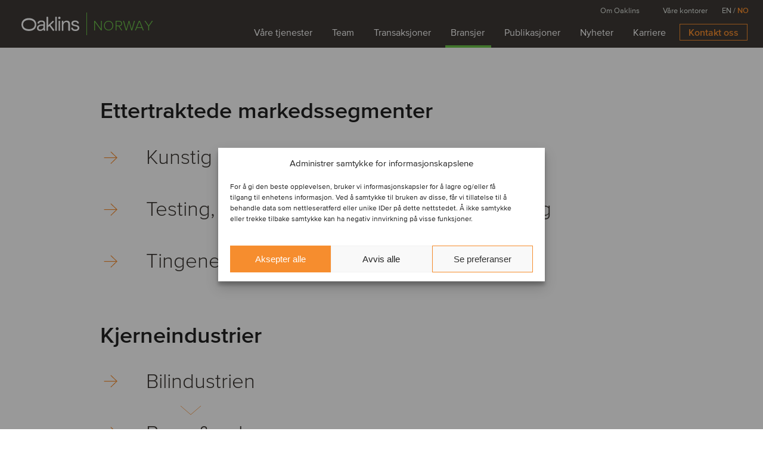

--- FILE ---
content_type: text/html; charset=UTF-8
request_url: https://www.oaklins.com/no/no/industries/
body_size: 11804
content:
<!doctype html>
<html lang="nb-NO" class="no-js">
<head>
	<meta charset="UTF-8">
    <title>Bransjer | Oaklins Norway: Global M&amp;A-rådgivning tilpasset norske forhold</title>
    <link href="/favicon.ico" rel="shortcut icon">
	<meta http-equiv="X-UA-Compatible" content="IE=edge,chrome=1">
	<meta name="viewport" content="width=device-width, initial-scale=1.0">
	<meta name='robots' content='index, follow, max-image-preview:large, max-snippet:-1, max-video-preview:-1' />
	<style>img:is([sizes="auto" i], [sizes^="auto," i]) { contain-intrinsic-size: 3000px 1500px }</style>
	<link rel="alternate" hreflang="en" href="https://www.oaklins.com/no/en/industries/" />
<link rel="alternate" hreflang="no" href="https://www.oaklins.com/no/no/industries/" />
<link rel="alternate" hreflang="x-default" href="https://www.oaklins.com/no/no/industries/" />
        <style>
          main > #cmplz-document {
            max-width: 90vw;
          }

          body .cmplz-cookiebanner .cmplz-categories .cmplz-category .cmplz-category-header .cmplz-icon.cmplz-open {
            display: flex;
            flex-direction: row;
            align-items: center;
          }
        </style>
        <style type="text/css">/**
 * @license
 * MyFonts Webfont Build ID 5045184, 2022-07-12T07:24:30-0400
 *
 * The fonts listed in this notice are subject to the End User License
 * Agreement(s) entered into by the website owner. All other parties are
 * explicitly restricted from using the Licensed Webfonts(s).
 *
 * You may obtain a valid license at the URLs below.
 *
 * Webfont: ProximaNova-Light by Mark Simonson
 * URL: https://www.myfonts.com/fonts/marksimonson/proxima-nova/light/
 *
 * Webfont: ProximaNova-Regular by Mark Simonson
 * URL: https://www.myfonts.com/fonts/marksimonson/proxima-nova/regular/
 *
 * Webfont: ProximaNova-Semibold by Mark Simonson
 * URL: https://www.myfonts.com/fonts/marksimonson/proxima-nova/semibold/
 *
 *
 * Webfonts copyright: Copyright (c) Mark Simonson, 2005. All rights reserved.
 *
 * © 2022 MyFonts Inc
*/
/* @import must be at top of file, otherwise CSS will not work */
/* @import url("//hello.myfonts.net/count/4cfbc0"); */
@font-face {
  font-family: "ProximaNova-Semibold";
  src: url('/app/themes/oaklins/assets/css/webFonts/ProximaNovaSemibold/font.woff2') format('woff2'), url('/app/themes/oaklins/assets/css/webFonts/ProximaNovaSemibold/font.woff') format('woff');
  font-display: swap;
}
@font-face {
  font-family: "ProximaNova-Light";
  src: url('/app/themes/oaklins/assets/css/webFonts/ProximaNovaLight/font.woff2') format('woff2'), url('/app/themes/oaklins/assets/css/webFonts/ProximaNovaLight/font.woff') format('woff');
  font-display: swap;
}
@font-face {
  font-family: "ProximaNova-Regular";
  src: url('/app/themes/oaklins/assets/css/webFonts/ProximaNovaRegular/font.woff2') format('woff2'), url('/app/themes/oaklins/assets/css/webFonts/ProximaNovaRegular/font.woff') format('woff');
  font-display: swap;
}
</style>
	<!-- This site is optimized with the Yoast SEO plugin v26.5 - https://yoast.com/wordpress/plugins/seo/ -->
	<meta name="description" content="Våre M&amp;A-rådgivere gjennomfører transaksjonsprosesser basert på solid kunnskap om din og mange andre bransjer." />
	<meta property="og:locale" content="nb_NO" />
	<meta property="og:type" content="article" />
	<meta property="og:title" content="Bransjer | Oaklins Norway: Global M&amp;A-rådgivning tilpasset norske forhold" />
	<meta property="og:description" content="Våre M&amp;A-rådgivere gjennomfører transaksjonsprosesser basert på solid kunnskap om din og mange andre bransjer." />
	<meta property="og:url" content="https://www.oaklins.com/no/no/industries/" />
	<meta property="og:site_name" content="Oaklins Norway" />
	<meta property="article:modified_time" content="2025-02-19T16:33:59+00:00" />
	<meta property="og:image" content="https://www.oaklins.com/uploads/sites/49/2019/12/Oaklins.jpg" />
	<meta property="og:image:width" content="1920" />
	<meta property="og:image:height" content="1080" />
	<meta property="og:image:type" content="image/jpeg" />
	<meta name="twitter:card" content="summary_large_image" />
	<!-- / Yoast SEO plugin. -->


<link rel='dns-prefetch' href='//www.oaklins.com' />
<style id='classic-theme-styles-inline-css' type='text/css'>
/*! This file is auto-generated */
.wp-block-button__link{color:#fff;background-color:#32373c;border-radius:9999px;box-shadow:none;text-decoration:none;padding:calc(.667em + 2px) calc(1.333em + 2px);font-size:1.125em}.wp-block-file__button{background:#32373c;color:#fff;text-decoration:none}
</style>
<style id='global-styles-inline-css' type='text/css'>
:root{--wp--preset--aspect-ratio--square: 1;--wp--preset--aspect-ratio--4-3: 4/3;--wp--preset--aspect-ratio--3-4: 3/4;--wp--preset--aspect-ratio--3-2: 3/2;--wp--preset--aspect-ratio--2-3: 2/3;--wp--preset--aspect-ratio--16-9: 16/9;--wp--preset--aspect-ratio--9-16: 9/16;--wp--preset--color--black: #000000;--wp--preset--color--cyan-bluish-gray: #abb8c3;--wp--preset--color--white: #ffffff;--wp--preset--color--pale-pink: #f78da7;--wp--preset--color--vivid-red: #cf2e2e;--wp--preset--color--luminous-vivid-orange: #ff6900;--wp--preset--color--luminous-vivid-amber: #fcb900;--wp--preset--color--light-green-cyan: #7bdcb5;--wp--preset--color--vivid-green-cyan: #00d084;--wp--preset--color--pale-cyan-blue: #8ed1fc;--wp--preset--color--vivid-cyan-blue: #0693e3;--wp--preset--color--vivid-purple: #9b51e0;--wp--preset--gradient--vivid-cyan-blue-to-vivid-purple: linear-gradient(135deg,rgba(6,147,227,1) 0%,rgb(155,81,224) 100%);--wp--preset--gradient--light-green-cyan-to-vivid-green-cyan: linear-gradient(135deg,rgb(122,220,180) 0%,rgb(0,208,130) 100%);--wp--preset--gradient--luminous-vivid-amber-to-luminous-vivid-orange: linear-gradient(135deg,rgba(252,185,0,1) 0%,rgba(255,105,0,1) 100%);--wp--preset--gradient--luminous-vivid-orange-to-vivid-red: linear-gradient(135deg,rgba(255,105,0,1) 0%,rgb(207,46,46) 100%);--wp--preset--gradient--very-light-gray-to-cyan-bluish-gray: linear-gradient(135deg,rgb(238,238,238) 0%,rgb(169,184,195) 100%);--wp--preset--gradient--cool-to-warm-spectrum: linear-gradient(135deg,rgb(74,234,220) 0%,rgb(151,120,209) 20%,rgb(207,42,186) 40%,rgb(238,44,130) 60%,rgb(251,105,98) 80%,rgb(254,248,76) 100%);--wp--preset--gradient--blush-light-purple: linear-gradient(135deg,rgb(255,206,236) 0%,rgb(152,150,240) 100%);--wp--preset--gradient--blush-bordeaux: linear-gradient(135deg,rgb(254,205,165) 0%,rgb(254,45,45) 50%,rgb(107,0,62) 100%);--wp--preset--gradient--luminous-dusk: linear-gradient(135deg,rgb(255,203,112) 0%,rgb(199,81,192) 50%,rgb(65,88,208) 100%);--wp--preset--gradient--pale-ocean: linear-gradient(135deg,rgb(255,245,203) 0%,rgb(182,227,212) 50%,rgb(51,167,181) 100%);--wp--preset--gradient--electric-grass: linear-gradient(135deg,rgb(202,248,128) 0%,rgb(113,206,126) 100%);--wp--preset--gradient--midnight: linear-gradient(135deg,rgb(2,3,129) 0%,rgb(40,116,252) 100%);--wp--preset--font-size--small: 13px;--wp--preset--font-size--medium: 20px;--wp--preset--font-size--large: 36px;--wp--preset--font-size--x-large: 42px;--wp--preset--spacing--20: 0.44rem;--wp--preset--spacing--30: 0.67rem;--wp--preset--spacing--40: 1rem;--wp--preset--spacing--50: 1.5rem;--wp--preset--spacing--60: 2.25rem;--wp--preset--spacing--70: 3.38rem;--wp--preset--spacing--80: 5.06rem;--wp--preset--shadow--natural: 6px 6px 9px rgba(0, 0, 0, 0.2);--wp--preset--shadow--deep: 12px 12px 50px rgba(0, 0, 0, 0.4);--wp--preset--shadow--sharp: 6px 6px 0px rgba(0, 0, 0, 0.2);--wp--preset--shadow--outlined: 6px 6px 0px -3px rgba(255, 255, 255, 1), 6px 6px rgba(0, 0, 0, 1);--wp--preset--shadow--crisp: 6px 6px 0px rgba(0, 0, 0, 1);}:where(.is-layout-flex){gap: 0.5em;}:where(.is-layout-grid){gap: 0.5em;}body .is-layout-flex{display: flex;}.is-layout-flex{flex-wrap: wrap;align-items: center;}.is-layout-flex > :is(*, div){margin: 0;}body .is-layout-grid{display: grid;}.is-layout-grid > :is(*, div){margin: 0;}:where(.wp-block-columns.is-layout-flex){gap: 2em;}:where(.wp-block-columns.is-layout-grid){gap: 2em;}:where(.wp-block-post-template.is-layout-flex){gap: 1.25em;}:where(.wp-block-post-template.is-layout-grid){gap: 1.25em;}.has-black-color{color: var(--wp--preset--color--black) !important;}.has-cyan-bluish-gray-color{color: var(--wp--preset--color--cyan-bluish-gray) !important;}.has-white-color{color: var(--wp--preset--color--white) !important;}.has-pale-pink-color{color: var(--wp--preset--color--pale-pink) !important;}.has-vivid-red-color{color: var(--wp--preset--color--vivid-red) !important;}.has-luminous-vivid-orange-color{color: var(--wp--preset--color--luminous-vivid-orange) !important;}.has-luminous-vivid-amber-color{color: var(--wp--preset--color--luminous-vivid-amber) !important;}.has-light-green-cyan-color{color: var(--wp--preset--color--light-green-cyan) !important;}.has-vivid-green-cyan-color{color: var(--wp--preset--color--vivid-green-cyan) !important;}.has-pale-cyan-blue-color{color: var(--wp--preset--color--pale-cyan-blue) !important;}.has-vivid-cyan-blue-color{color: var(--wp--preset--color--vivid-cyan-blue) !important;}.has-vivid-purple-color{color: var(--wp--preset--color--vivid-purple) !important;}.has-black-background-color{background-color: var(--wp--preset--color--black) !important;}.has-cyan-bluish-gray-background-color{background-color: var(--wp--preset--color--cyan-bluish-gray) !important;}.has-white-background-color{background-color: var(--wp--preset--color--white) !important;}.has-pale-pink-background-color{background-color: var(--wp--preset--color--pale-pink) !important;}.has-vivid-red-background-color{background-color: var(--wp--preset--color--vivid-red) !important;}.has-luminous-vivid-orange-background-color{background-color: var(--wp--preset--color--luminous-vivid-orange) !important;}.has-luminous-vivid-amber-background-color{background-color: var(--wp--preset--color--luminous-vivid-amber) !important;}.has-light-green-cyan-background-color{background-color: var(--wp--preset--color--light-green-cyan) !important;}.has-vivid-green-cyan-background-color{background-color: var(--wp--preset--color--vivid-green-cyan) !important;}.has-pale-cyan-blue-background-color{background-color: var(--wp--preset--color--pale-cyan-blue) !important;}.has-vivid-cyan-blue-background-color{background-color: var(--wp--preset--color--vivid-cyan-blue) !important;}.has-vivid-purple-background-color{background-color: var(--wp--preset--color--vivid-purple) !important;}.has-black-border-color{border-color: var(--wp--preset--color--black) !important;}.has-cyan-bluish-gray-border-color{border-color: var(--wp--preset--color--cyan-bluish-gray) !important;}.has-white-border-color{border-color: var(--wp--preset--color--white) !important;}.has-pale-pink-border-color{border-color: var(--wp--preset--color--pale-pink) !important;}.has-vivid-red-border-color{border-color: var(--wp--preset--color--vivid-red) !important;}.has-luminous-vivid-orange-border-color{border-color: var(--wp--preset--color--luminous-vivid-orange) !important;}.has-luminous-vivid-amber-border-color{border-color: var(--wp--preset--color--luminous-vivid-amber) !important;}.has-light-green-cyan-border-color{border-color: var(--wp--preset--color--light-green-cyan) !important;}.has-vivid-green-cyan-border-color{border-color: var(--wp--preset--color--vivid-green-cyan) !important;}.has-pale-cyan-blue-border-color{border-color: var(--wp--preset--color--pale-cyan-blue) !important;}.has-vivid-cyan-blue-border-color{border-color: var(--wp--preset--color--vivid-cyan-blue) !important;}.has-vivid-purple-border-color{border-color: var(--wp--preset--color--vivid-purple) !important;}.has-vivid-cyan-blue-to-vivid-purple-gradient-background{background: var(--wp--preset--gradient--vivid-cyan-blue-to-vivid-purple) !important;}.has-light-green-cyan-to-vivid-green-cyan-gradient-background{background: var(--wp--preset--gradient--light-green-cyan-to-vivid-green-cyan) !important;}.has-luminous-vivid-amber-to-luminous-vivid-orange-gradient-background{background: var(--wp--preset--gradient--luminous-vivid-amber-to-luminous-vivid-orange) !important;}.has-luminous-vivid-orange-to-vivid-red-gradient-background{background: var(--wp--preset--gradient--luminous-vivid-orange-to-vivid-red) !important;}.has-very-light-gray-to-cyan-bluish-gray-gradient-background{background: var(--wp--preset--gradient--very-light-gray-to-cyan-bluish-gray) !important;}.has-cool-to-warm-spectrum-gradient-background{background: var(--wp--preset--gradient--cool-to-warm-spectrum) !important;}.has-blush-light-purple-gradient-background{background: var(--wp--preset--gradient--blush-light-purple) !important;}.has-blush-bordeaux-gradient-background{background: var(--wp--preset--gradient--blush-bordeaux) !important;}.has-luminous-dusk-gradient-background{background: var(--wp--preset--gradient--luminous-dusk) !important;}.has-pale-ocean-gradient-background{background: var(--wp--preset--gradient--pale-ocean) !important;}.has-electric-grass-gradient-background{background: var(--wp--preset--gradient--electric-grass) !important;}.has-midnight-gradient-background{background: var(--wp--preset--gradient--midnight) !important;}.has-small-font-size{font-size: var(--wp--preset--font-size--small) !important;}.has-medium-font-size{font-size: var(--wp--preset--font-size--medium) !important;}.has-large-font-size{font-size: var(--wp--preset--font-size--large) !important;}.has-x-large-font-size{font-size: var(--wp--preset--font-size--x-large) !important;}
:where(.wp-block-post-template.is-layout-flex){gap: 1.25em;}:where(.wp-block-post-template.is-layout-grid){gap: 1.25em;}
:where(.wp-block-columns.is-layout-flex){gap: 2em;}:where(.wp-block-columns.is-layout-grid){gap: 2em;}
:root :where(.wp-block-pullquote){font-size: 1.5em;line-height: 1.6;}
</style>
<link rel='stylesheet' id='cmplz-general-css' href='https://www.oaklins.com/app/plugins/complianz-gdpr-premium-multisite/assets/css/cookieblocker.min.css?ver=1766489049' type='text/css' media='all' />
<link rel='stylesheet' id='variables-css' href='https://www.oaklins.com/app/themes/oaklins/assets/css/variables.css?ver=cb205b5' type='text/css' media='all' />
<link rel='stylesheet' id='juiced-css' href='https://www.oaklins.com/app/themes/oaklins/assets/css/juiced.css?ver=cb205b5' type='text/css' media='all' />
<link rel='stylesheet' id='flickity-css' href='https://www.oaklins.com/app/themes/oaklins/assets/css/flickity.css?ver=cb205b5' type='text/css' media='all' />
<link rel='stylesheet' id='general-css' href='https://www.oaklins.com/app/themes/oaklins/assets/css/general.css?ver=cb205b5' type='text/css' media='all' />
<link rel='stylesheet' id='typography-css' href='https://www.oaklins.com/app/themes/oaklins/assets/css/typography.css?ver=cb205b5' type='text/css' media='all' />
<link rel='stylesheet' id='oaklins-layout-css' href='https://www.oaklins.com/app/themes/oaklins/assets/css/oaklins-layout.css?ver=cb205b5' type='text/css' media='all' />
<link rel='stylesheet' id='cookie-notice-css' href='https://www.oaklins.com/app/themes/oaklins/assets/css/cookie-notice.css?ver=cb205b5' type='text/css' media='all' />
<link rel='stylesheet' id='header-css' href='https://www.oaklins.com/app/themes/oaklins/assets/css/header.css?ver=cb205b5' type='text/css' media='all' />
<link rel='stylesheet' id='footer-css' href='https://www.oaklins.com/app/themes/oaklins/assets/css/footer.css?ver=cb205b5' type='text/css' media='all' />
<link rel='stylesheet' id='submenu-css' href='https://www.oaklins.com/app/themes/oaklins/assets/css/submenu.css?ver=cb205b5' type='text/css' media='all' />
<link rel='stylesheet' id='fullpage-module-css' href='https://www.oaklins.com/app/themes/oaklins/assets/css/fullpage-module.css?ver=cb205b5' type='text/css' media='all' />
<link rel='stylesheet' id='hero-module-css' href='https://www.oaklins.com/app/themes/oaklins/assets/css/hero-module.css?ver=cb205b5' type='text/css' media='all' />
<link rel='stylesheet' id='simple-hero-module-css' href='https://www.oaklins.com/app/themes/oaklins/assets/css/simple-hero-module.css?ver=cb205b5' type='text/css' media='all' />
<link rel='stylesheet' id='plain-css' href='https://www.oaklins.com/app/themes/oaklins/assets/css/plain.css?ver=cb205b5' type='text/css' media='all' />
<link rel='stylesheet' id='industries-module-css' href='https://www.oaklins.com/app/themes/oaklins/assets/css/industries-module.css?ver=cb205b5' type='text/css' media='all' />
<link rel='stylesheet' id='newsletter-module-css' href='https://www.oaklins.com/app/themes/oaklins/assets/css/newsletter-module.css?ver=cb205b5' type='text/css' media='all' />
<link rel='stylesheet' id='twocolumn-module-css' href='https://www.oaklins.com/app/themes/oaklins/assets/css/twocolumn-module.css?ver=cb205b5' type='text/css' media='all' />
<link rel='stylesheet' id='services-module-css' href='https://www.oaklins.com/app/themes/oaklins/assets/css/services-module.css?ver=cb205b5' type='text/css' media='all' />
<link rel='stylesheet' id='deals-module-css' href='https://www.oaklins.com/app/themes/oaklins/assets/css/deals-module.css?ver=cb205b5' type='text/css' media='all' />
<link rel='stylesheet' id='worker-module-css' href='https://www.oaklins.com/app/themes/oaklins/assets/css/worker-module.css?ver=cb205b5' type='text/css' media='all' />
<link rel='stylesheet' id='employee-cards-module-css' href='https://www.oaklins.com/app/themes/oaklins/assets/css/employee-cards-module.css?ver=cb205b5' type='text/css' media='all' />
<link rel='stylesheet' id='offices-module-css' href='https://www.oaklins.com/app/themes/oaklins/assets/css/offices-module.css?ver=cb205b5' type='text/css' media='all' />
<link rel='stylesheet' id='careers-module-css' href='https://www.oaklins.com/app/themes/oaklins/assets/css/careers-module.css?ver=cb205b5' type='text/css' media='all' />
<link rel='stylesheet' id='quote-module-css' href='https://www.oaklins.com/app/themes/oaklins/assets/css/quote-module.css?ver=cb205b5' type='text/css' media='all' />
<link rel='stylesheet' id='image-module-css' href='https://www.oaklins.com/app/themes/oaklins/assets/css/image-module.css?ver=cb205b5' type='text/css' media='all' />
<link rel='stylesheet' id='text-module-css' href='https://www.oaklins.com/app/themes/oaklins/assets/css/text-module.css?ver=cb205b5' type='text/css' media='all' />
<link rel='stylesheet' id='html-module-css' href='https://www.oaklins.com/app/themes/oaklins/assets/css/html-module.css?ver=cb205b5' type='text/css' media='all' />
<link rel='stylesheet' id='locations-template-css' href='https://www.oaklins.com/app/themes/oaklins/assets/css/locations-template.css?ver=cb205b5' type='text/css' media='all' />
<link rel='stylesheet' id='landing-pages-css' href='https://www.oaklins.com/app/themes/oaklins/assets/css/landing-pages.css?ver=cb205b5' type='text/css' media='all' />
<link rel='stylesheet' id='max-width-css' href='https://www.oaklins.com/app/themes/oaklins/assets/css/max-width.css?ver=cb205b5' type='text/css' media='all' />
<link rel='stylesheet' id='animations-css' href='https://www.oaklins.com/app/themes/oaklins/assets/css/animations.css?ver=cb205b5' type='text/css' media='all' />
<link rel='stylesheet' id='internetexplorer-css' href='https://www.oaklins.com/app/themes/oaklins/assets/css/internetexplorer.css?ver=cb205b5' type='text/css' media='all' />
<link rel='stylesheet' id='complianz-css' href='https://www.oaklins.com/app/themes/oaklins/assets/css/complianz.css?ver=cb205b5' type='text/css' media='all' />
<script type="text/javascript" src="https://www.oaklins.com/no/wp-includes/js/jquery/jquery.min.js?ver=3.7.1" id="jquery-core-js"></script>
<link rel="https://api.w.org/" href="https://www.oaklins.com/no/no/wp-json/" /><link rel="alternate" title="JSON" type="application/json" href="https://www.oaklins.com/no/no/wp-json/wp/v2/pages/161" /><link rel="EditURI" type="application/rsd+xml" title="RSD" href="https://www.oaklins.com/no/xmlrpc.php?rsd" />
<meta name="generator" content="WordPress 6.8.3" />
<link rel="alternate" title="oEmbed (JSON)" type="application/json+oembed" href="https://www.oaklins.com/no/no/wp-json/oembed/1.0/embed?url=https%3A%2F%2Fwww.oaklins.com%2Fno%2Fno%2Findustries%2F" />
<link rel="alternate" title="oEmbed (XML)" type="text/xml+oembed" href="https://www.oaklins.com/no/no/wp-json/oembed/1.0/embed?url=https%3A%2F%2Fwww.oaklins.com%2Fno%2Fno%2Findustries%2F&#038;format=xml" />
<meta name="generator" content="WPML ver:4.8.2 stt:1,38;" />
			<style>.cmplz-hidden {
					display: none !important;
				}</style><script type="application/ld+json" id="structured-data">{"@context":"https://schema.org","@type":"Organization","name":"Oaklins Norway","url":"https://www.oaklins.com/no/no/","logo":"https://www.oaklins.com/app/themes/oaklins/assets/icons/oaklins.svg","sameAs":["https://www.linkedin.com/company/bridgehead-as/","https://www.youtube.com/channel/UCkD5_k6sSzBsU8pepfmN_pw"]}</script>
		<style type="text/css">body.single-careers p + ul {
  margin-top: -20px;
}</style>
	    
<script id="oaklins-gtm">
  window.dataLayer = window.dataLayer || [];
      window.dataLayer.push({
      event: 'pageVisited',
      post_id: 161,
      post_title: 'Bransjer',
      post_type: 'page',
    });
    
  window.dataLayer.push({
    event: 'countrySiteVisited',
    site_id: 49,
    site_name: 'Norway',
    current_language: 'no',
  });
</script>

<script id="oaklins-nl-gtm">
    /*window.dataLayer = window.dataLayer || [];*/
    function registerContentClickEventListeners() {
        const contentElements = Array.from(document.querySelectorAll('[data-content-click]'));

        contentElements.forEach(function (el, index) {
           if (el.getAttribute('data-content-registered') === 'true') return;
           el.setAttribute('data-content-registered', 'true');

           el.addEventListener('click', function (event) {
               const contentData = el.getAttribute('data-content-click');
               const dataLayerEvent = {
                   event: "content_click",
                   index: index,
                   ...JSON.parse(contentData)
               }

               dataLayer.push(dataLayerEvent);
                          });
        });
    }

    function registerTouchpointEventListeners() {
        const elements = Array.from(document.querySelectorAll('[data-contact-option]'));

        elements.forEach(function (el) {
            if (el.getAttribute('data-contact-registered') === 'true') return;
            el.setAttribute('data-contact-registered', 'true');

            el.addEventListener('click', function (event) {
                const contactOption = el.getAttribute('data-contact-option');
                const container = contactOption === 'email button' ? el : document.getElementsByClassName('worker-detail oaklins-card')[0];
                const contactData = container.getAttribute('data-contact');
                const dataLayerEvent = {
                    event: "member_contact_touchpoint",
                    team_contact_option: contactOption,
                    ...JSON.parse(contactData)
                }

                dataLayer.push(dataLayerEvent);
                            });
        });
    }


    document.addEventListener("DOMContentLoaded", function(event) {
        registerTouchpointEventListeners();
        registerContentClickEventListeners();
    });

    document.addEventListener("loadMore", function(event) {
        registerTouchpointEventListeners();
        registerContentClickEventListeners();
    });
</script>
    	</head>
<body data-cmplz=1 class="wp-singular page-template-default page page-id-161 wp-theme-oaklins oaklins-site-no-no oaklins-site-no">
<header class="oaklins-site-no-no oaklins-site-no">
	<div class="inner">
		<div class="container w-full items-center justify-space-between">
			<div class="logo">
                <a class="" href="https://www.oaklins.com/no/no/"><img src="https://www.oaklins.com/app/themes/oaklins/assets/icons/Oaklins_Logo_White_WithLine.svg" width="111" height="38" alt="Oaklins Norway" /></a>
                <span id="site-name" class="">Norway</span>
			</div>
						<div class="menu-contain">
				<div class="main-menu">
						<div class="menu-main-navigation-norwegian-bokmal-container"><ul id="menu-main-navigation-norwegian-bokmal" class="menu"><li id="menu-item-244" class="menu-item menu-item-type-post_type menu-item-object-page menu-item-244"><a href="https://www.oaklins.com/no/no/what-we-do/">Våre tjenester</a></li>
<li id="menu-item-245" class="menu-item menu-item-type-post_type menu-item-object-page menu-item-245"><a href="https://www.oaklins.com/no/no/team/">Team</a></li>
<li id="menu-item-246" class="menu-item menu-item-type-post_type menu-item-object-page menu-item-246"><a href="https://www.oaklins.com/no/no/deals/">Transaksjoner</a></li>
<li id="menu-item-247" class="menu-item menu-item-type-post_type menu-item-object-page current-menu-item page_item page-item-161 current_page_item menu-item-247"><a href="https://www.oaklins.com/no/no/industries/" aria-current="page">Bransjer</a></li>
<li id="menu-item-327" class="prco-menu-item-insights menu-item menu-item-type-custom menu-item-object-custom menu-item-327"><a href="https://www.oaklins.com/news/no-NO/t/content/">Publikasjoner</a></li>
<li id="menu-item-328" class="prco-menu-item-news menu-item menu-item-type-custom menu-item-object-custom menu-item-328"><a href="https://www.oaklins.com/news/no-NO/t/categories/">Nyheter</a></li>
<li id="menu-item-250" class="menu-item menu-item-type-post_type menu-item-object-page menu-item-250"><a href="https://www.oaklins.com/no/no/careers/">Karriere</a></li>
<li id="menu-item-251" class="highlight menu-item menu-item-type-post_type menu-item-object-page menu-item-251"><a href="https://www.oaklins.com/no/no/contact/">Kontakt oss</a></li>
</ul></div>						<hr id="menu-hover" />
				</div>
			</div>
			<div class="hamburger">
				<div class="line"></div>
				<div class="line"></div>
				<div class="line"></div>
			</div>
					</div>
	</div>
</header>
<div class="sub-menu">
	<div class="inner">
	<div class="menu-sub-navigation-norwegian-bokmal-container"><ul id="menu-sub-navigation-norwegian-bokmal" class="menu"><li id="menu-item-350" class="menu-item menu-item-type-post_type menu-item-object-page menu-item-350"><a href="https://www.oaklins.com/no/no/about-oaklins/">Om Oaklins</a></li>
<li id="menu-item-253" class="menu-item menu-item-type-post_type menu-item-object-page menu-item-253"><a href="https://www.oaklins.com/no/no/our-locations/">Våre kontorer</a></li>
</ul></div><div class="lpicker"><a href="https://www.oaklins.com/no/en/industries/">en</a> / <a href="https://www.oaklins.com/no/no/industries/" class="active">no</a></div>	</div>
</div>
<div class="wrapper">
	<main role="main">
					<article class="post-161 page type-page status-publish hentry">

					<div class="scroll-indicator">
		<span class="scroll-indicator-text">LES MER OM VÅRE BRANSJER	</div>
		<div class="content-module hero_module">
		<div id="faderIn" class="faderIn"></div>
		<div class="cartes hero full-hero animate">
			<div class="hero-image">
				<div class="w-1/2 title-contain">
					<div class="title">
												<h1>Bransjer</h1>
																			<div class="h2-style">Vi forstår dine utfordringer</div>
												</div>
				</div>
				<div id="fader" class="fader"></div>
                				<picture>
										    <source media="(max-width: 1023px)"
                                srcset="https://www.oaklins.com/uploads/sites/49/2024/10/Industries-1-798x1024.jpg"
                        >
											<img width="2560" height="1345" src="https://www.oaklins.com/uploads/sites/49/2024/10/Industries-scaled.jpg" class="attachment-full size-full" alt="" decoding="async" fetchpriority="high" srcset="https://www.oaklins.com/uploads/sites/49/2024/10/Industries-1280x672.jpg 1280w, https://www.oaklins.com/uploads/sites/49/2024/10/Industries-scaled.jpg 1600w, https://www.oaklins.com/uploads/sites/49/2024/10/Industries-680x357.jpg 680w, https://www.oaklins.com/uploads/sites/49/2024/10/Industries-scaled.jpg 1900w, https://www.oaklins.com/uploads/sites/49/2024/10/Industries-1024x538.jpg 1024w" sizes="(max-width: 2560px) 100vw, 2560px" loading="eager" />				</picture>
                			</div>
		</div>
			<div class="container">
                        <div class="col col-xs-6">
                <div class="cartes">
                    <div class="content">
                        <p>Flere tiår med M&amp;A-rådgivning innenfor ulike branjser har gitt oss en bred kunnskapsbase. Som vår klient kan du stole på vår bransjekunnskap, og at vi gjør vårt ytterste for at du skal lykkes.</p>
                    </div>
                </div>
            </div>
        		</div>

		</div>

		<div class="fp-card fp-overlay card-1">
		
		<div class="container fp-boxes">
			<div class="col col-xs-12 bg-gray flex-center">
								<div class="col col-xs-6">
					<div class="h-full w-full flex-center box-type bg-brown box-classic">
						<div class="box-content">
														<div class="box-title box-title-default">Globalt</div>
																					<div class="box-headline">850+</div>
																					<div class="box-text">samarbeidende kolleger fra over 40 land</div>
																				</div>
					</div>
				</div>
						<div class="col col-xs-6">
					<div class="h-full w-full flex-center box-type bg-aqua box-classic">
						<div class="box-content">
														<div class="box-title box-title-default">Globalt</div>
																					<div class="box-headline">15</div>
																					<div class="box-text">bransjer følges av bransjespesialister</div>
																				</div>
					</div>
				</div>
					</div>
		</div>
		</div>
	<div class="w-full snap-start bg-white relative md-show">
		<div class="content md-show">
			<p>Flere tiår med M&amp;A-rådgivning innenfor ulike branjser har gitt oss en bred kunnskapsbase. Som vår klient kan du stole på vår bransjekunnskap, og at vi gjør vårt ytterste for at du skal lykkes.</p>
		</div>
			<div class="container">
								<div class="col col-sm-6">
					<div class="h-full w-full flex-center box-type bg-brown box-classic">
						<div class="box-content">
														<div class="box-title box-title-default">Globalt</div>
																					<div class="box-headline">850+</div>
																					<div class="box-text">samarbeidende kolleger fra over 40 land</div>
																				</div>
					</div>
				</div>
								<div class="col col-sm-6">
					<div class="h-full w-full flex-center box-type bg-aqua box-classic">
						<div class="box-content">
														<div class="box-title box-title-default">Globalt</div>
																					<div class="box-headline">15</div>
																					<div class="box-text">bransjer følges av bransjespesialister</div>
																				</div>
					</div>
				</div>
						</div>
	</div>
		<div class="content-module industries_module">
	<div class="loc-inner">
        
                    <span class="industries-heading">Ettertraktede markedssegmenter</span>
                            <div class="industry-cartes">
                    <a href="/news/no-NO/t/content/ai" class="open">
                        <div class="icon icon-arrow"></div>
                        <h2>Kunstig intelligens</h2>
                    </a>
                </div>
                            <div class="industry-cartes">
                    <a href="/news/no-NO/t/content/ticc" class="open">
                        <div class="icon icon-arrow"></div>
                        <h2>Testing, inspeksjon, sertifisering &#038; oppfølging</h2>
                    </a>
                </div>
                            <div class="industry-cartes">
                    <a href="/news/no-NO/t/content/iot" class="open">
                        <div class="icon icon-arrow"></div>
                        <h2>Tingenes internett</h2>
                    </a>
                </div>
                        <span class="industries-heading">Kjerneindustrier</span>
        
								
				<div class="industry-cartes">
					<a href="https://www.oaklins.com/no/no/industry/automotive/" class="open">
						<div class="icon icon-arrow"></div>
						<h2>Bilindustrien</h2>
					</a>
				</div>

			
				<div class="industry-cartes">
					<a href="https://www.oaklins.com/no/no/industry/construction-engineering-services/" class="open">
						<div class="icon icon-arrow"></div>
						<h2>Bygg &#038; anlegg</h2>
					</a>
				</div>

			
				<div class="industry-cartes">
					<a href="https://www.oaklins.com/no/no/industry/consumer-retail/" class="open">
						<div class="icon icon-arrow"></div>
						<h2>Detaljhandel</h2>
					</a>
				</div>

			
				<div class="industry-cartes">
					<a href="https://www.oaklins.com/no/no/industry/real-estate/" class="open">
						<div class="icon icon-arrow"></div>
						<h2>Eiendom</h2>
					</a>
				</div>

			
				<div class="industry-cartes">
					<a href="https://www.oaklins.com/no/no/industry/energy/" class="open">
						<div class="icon icon-arrow"></div>
						<h2>Energi</h2>
					</a>
				</div>

			
				<div class="industry-cartes">
					<a href="https://www.oaklins.com/no/no/industry/financial-services/" class="open">
						<div class="icon icon-arrow"></div>
						<h2>Finansielle tjenester</h2>
					</a>
				</div>

			
				<div class="industry-cartes">
					<a href="https://www.oaklins.com/no/no/industry/healthcare/" class="open">
						<div class="icon icon-arrow"></div>
						<h2>Helse &#038; omsorg</h2>
					</a>
				</div>

			
				<div class="industry-cartes">
					<a href="https://www.oaklins.com/no/no/industry/agriculture/" class="open">
						<div class="icon icon-arrow"></div>
						<h2>Landbruk</h2>
					</a>
				</div>

			
				<div class="industry-cartes">
					<a href="https://www.oaklins.com/no/no/industry/logistics/" class="open">
						<div class="icon icon-arrow"></div>
						<h2>Logistikk</h2>
					</a>
				</div>

			
				<div class="industry-cartes">
					<a href="https://www.oaklins.com/no/no/industry/aerospace-defense-security/" class="open">
						<div class="icon icon-arrow"></div>
						<h2>Luftfart, forsvar &#038; sikkerhet</h2>
					</a>
				</div>

			
				<div class="industry-cartes">
					<a href="https://www.oaklins.com/no/no/industry/industrial-machinery-components/" class="open">
						<div class="icon icon-arrow"></div>
						<h2>Maskiner og komponenter</h2>
					</a>
				</div>

			
				<div class="industry-cartes">
					<a href="https://www.oaklins.com/no/no/industry/food-beverage/" class="open">
						<div class="icon icon-arrow"></div>
						<h2>Næringsmidler</h2>
					</a>
				</div>

			
				<div class="industry-cartes">
					<a href="https://www.oaklins.com/no/no/industry/private-equity/" class="open">
						<div class="icon icon-arrow"></div>
						<h2>Private Equity</h2>
					</a>
				</div>

			
				<div class="industry-cartes">
					<a href="https://www.oaklins.com/no/no/industry/technology-media-and-telecommunications/" class="open">
						<div class="icon icon-arrow"></div>
						<h2>Teknologi, media og telekommunikasjon</h2>
					</a>
				</div>

			
				<div class="industry-cartes">
					<a href="https://www.oaklins.com/no/no/industry/business-support-services/" class="open">
						<div class="icon icon-arrow"></div>
						<h2>Tjenesteytende virksomheter</h2>
					</a>
				</div>

							</div>
</div>

			</article>
								</main>
</div>
<footer class="footer">
	<div class="inner">
		<div class="container content-center">
			<div class="col-sm-3 col-md-2 footer-logo">
				<img src="https://www.oaklins.com/app/themes/oaklins/assets/icons/oaklins.svg" />
			</div>
			<div class="col-sm-9 col-md-10 footer-links">
				<div class="container justify-end">
				
            <div class="col-md footer-links">
                
                    <a href="https://www.oaklins.com/no/no/nyhetsbrev/" target="_self" class="social">

                                                        <svg version="1.1" id="Mail_icon_Footer" xmlns="http://www.w3.org/2000/svg" xmlns:xlink="http://www.w3.org/1999/xlink" x="0px" y="0px" viewBox="0 0 18 18" xml:space="preserve">
                                    <rect y="0" fill="#F68D2E" width="18" height="18"/><path fill="#3D3935" d="M2,13.9h14V4.1H2V13.9z M3.6,12.9l3.1-3.4L9,11.8l2.3-2.4l3.1,3.4H3.6V12.9z M15,12.1l-3-3.3l3-3.1V12.1z M14.1,5.1L9,10.4L3.9,5.1H14.1z M3,5.6l3,3.1L3,12V5.6z"/>
                                </svg>
                                                    Nyhetsbrev                    </a>
                
                    <a href="https://www.linkedin.com/company/bridgehead-as/" target="_blank" class="social">

                                                        <svg version="1.1" id="Linkedin_Icon_Footer" xmlns="http://www.w3.org/2000/svg" xmlns:xlink="http://www.w3.org/1999/xlink" x="0px" y="0px" viewBox="0 0 18 18" xml:space="preserve">
                                    <rect y="0" fill="#F68D2E" width="18" height="18"/>
                                    <g>
                                        <rect x="3.5" y="6.3" fill="#3D3935" width="2.2" height="8.2"/>
                                        <path fill="#3D3935" d="M9.5,10.3c0-2.3,3-2.5,3,0v4.2h2.2v-5c0-3.9-4.2-3.8-5.2-1.9V6.3H7.2v8.2h2.2v-4.2H9.5z"/>
                                        <ellipse fill="#3D3935" cx="4.6" cy="4" rx="1.3" ry="1.3"/>
                                    </g>
                                </svg>
                                                    LinkedIn                    </a>
                
                    <a href="https://www.youtube.com/channel/UCkD5_k6sSzBsU8pepfmN_pw" target="_blank" class="social">

                                                        <svg version="1.1" id="YouTube_Icon_Footer" xmlns="http://www.w3.org/2000/svg" xmlns:xlink="http://www.w3.org/1999/xlink" x="0px" y="0px" viewBox="0 0 18 18" enable-background="new 0 0 18 18" xml:space="preserve">
                                    <g>
                                        <rect y="0" fill="#F68D2E" width="18" height="18"/>
                                        <polyline fill="#3D3935" points="13.1,9 4.9,13.2 4.9,4.8 "/>
                                    </g>
                                </svg>
                                                    YouTube                    </a>
                            </div>
        		            <div class="col-md footer-links">
                
                    <a href="https://www.oaklins.com/no/no/privacy-policy/" target="_self">
                        Personvern                    </a>
                
                    <a href="https://www.oaklins.com/no/no/cookie-policy/" target="_self">
                        Informasjonskapsler                    </a>
                
                    <a href="https://www.oaklins.com/no/no/legal/" target="_self">
                        Juridisk                    </a>
                            </div>
                				</div>
			</div>
		</div>
	</div>
	<div class="copy">
		&copy; 2026		Oaklins. All rights reserved. Oaklins is the collective trade name of independent member firms affiliated with Oaklins International Inc. For details of the nature of affiliation, please refer to www.oaklins.com/legal.	</div>
</footer>
<script type="speculationrules">
{"prefetch":[{"source":"document","where":{"and":[{"href_matches":"\/no\/no\/*"},{"not":{"href_matches":["\/no\/wp-*.php","\/no\/wp-admin\/*","\/uploads\/sites\/49\/*","\/app\/*","\/app\/plugins\/*","\/app\/themes\/oaklins\/*","\/no\/no\/*\\?(.+)"]}},{"not":{"selector_matches":"a[rel~=\"nofollow\"]"}},{"not":{"selector_matches":".no-prefetch, .no-prefetch a"}}]},"eagerness":"conservative"}]}
</script>

<!-- Consent Management powered by Complianz | GDPR/CCPA Cookie Consent https://wordpress.org/plugins/complianz-gdpr -->
<div id="cmplz-cookiebanner-container"><div class="cmplz-cookiebanner cmplz-hidden banner-1 oaklins-cookie-banner optin cmplz-center cmplz-categories-type-view-preferences" aria-modal="true" data-nosnippet="true" role="dialog" aria-live="polite" aria-labelledby="cmplz-header-1-optin" aria-describedby="cmplz-message-1-optin">
	<div class="cmplz-header">
		<div class="cmplz-logo"></div>
		<div class="cmplz-title" id="cmplz-header-1-optin">Administrer samtykke for informasjonskapslene</div>
		<div class="cmplz-close" tabindex="0" role="button" aria-label="Close dialog">
			<svg aria-hidden="true" focusable="false" data-prefix="fas" data-icon="times" class="svg-inline--fa fa-times fa-w-11" role="img" xmlns="http://www.w3.org/2000/svg" viewBox="0 0 352 512"><path fill="currentColor" d="M242.72 256l100.07-100.07c12.28-12.28 12.28-32.19 0-44.48l-22.24-22.24c-12.28-12.28-32.19-12.28-44.48 0L176 189.28 75.93 89.21c-12.28-12.28-32.19-12.28-44.48 0L9.21 111.45c-12.28 12.28-12.28 32.19 0 44.48L109.28 256 9.21 356.07c-12.28 12.28-12.28 32.19 0 44.48l22.24 22.24c12.28 12.28 32.2 12.28 44.48 0L176 322.72l100.07 100.07c12.28 12.28 32.2 12.28 44.48 0l22.24-22.24c12.28-12.28 12.28-32.19 0-44.48L242.72 256z"></path></svg>
		</div>
	</div>

	<div class="cmplz-divider cmplz-divider-header"></div>
	<div class="cmplz-body">
		<div class="cmplz-message" id="cmplz-message-1-optin">For å gi den beste opplevelsen, bruker vi informasjonskapsler for å lagre og/eller få tilgang til enhetens informasjon. Ved å samtykke til bruken av disse, får vi tillatelse til å behandle data som nettleseratferd eller unike IDer på dette nettstedet. Å ikke samtykke eller trekke tilbake samtykke kan ha negativ innvirkning på visse funksjoner.</div>
		<!-- categories start -->
		<div class="cmplz-categories">
			<details class="cmplz-category cmplz-functional" >
				<summary>
						<span class="cmplz-category-header">
							<span class="cmplz-category-title">Funksjonelle</span>
							<span class='cmplz-always-active'>
								<span class="cmplz-banner-checkbox">
									<input type="checkbox"
										   id="cmplz-functional-optin"
										   data-category="cmplz_functional"
										   class="cmplz-consent-checkbox cmplz-functional"
										   size="40"
										   value="1"/>
									<label class="cmplz-label" for="cmplz-functional-optin"><span class="screen-reader-text">Funksjonelle</span></label>
								</span>
								Always active							</span>
							<span class="cmplz-icon cmplz-open">
								<svg xmlns="http://www.w3.org/2000/svg" viewBox="0 0 448 512"  height="18" ><path d="M224 416c-8.188 0-16.38-3.125-22.62-9.375l-192-192c-12.5-12.5-12.5-32.75 0-45.25s32.75-12.5 45.25 0L224 338.8l169.4-169.4c12.5-12.5 32.75-12.5 45.25 0s12.5 32.75 0 45.25l-192 192C240.4 412.9 232.2 416 224 416z"/></svg>
							</span>
						</span>
				</summary>
				<div class="cmplz-description">
					<span class="cmplz-description-functional">Teknisk lagring eller tilgang er strengt nødvendig for det legitime formålet å muliggjøre bruk av en spesifikk tjeneste som eksplisitt er ønsket av abonnenten eller brukeren eller med eneste formål å overføre en kommunikasjon over et elektronisk kommunikasjonsnettverk.</span>
				</div>
			</details>

			<details class="cmplz-category cmplz-preferences" >
				<summary>
						<span class="cmplz-category-header">
							<span class="cmplz-category-title">Preferences</span>
							<span class="cmplz-banner-checkbox">
								<input type="checkbox"
									   id="cmplz-preferences-optin"
									   data-category="cmplz_preferences"
									   class="cmplz-consent-checkbox cmplz-preferences"
									   size="40"
									   value="1"/>
								<label class="cmplz-label" for="cmplz-preferences-optin"><span class="screen-reader-text">Preferences</span></label>
							</span>
							<span class="cmplz-icon cmplz-open">
								<svg xmlns="http://www.w3.org/2000/svg" viewBox="0 0 448 512"  height="18" ><path d="M224 416c-8.188 0-16.38-3.125-22.62-9.375l-192-192c-12.5-12.5-12.5-32.75 0-45.25s32.75-12.5 45.25 0L224 338.8l169.4-169.4c12.5-12.5 32.75-12.5 45.25 0s12.5 32.75 0 45.25l-192 192C240.4 412.9 232.2 416 224 416z"/></svg>
							</span>
						</span>
				</summary>
				<div class="cmplz-description">
					<span class="cmplz-description-preferences">The technical storage or access is necessary for the legitimate purpose of storing preferences that are not requested by the subscriber or user.</span>
				</div>
			</details>

			<details class="cmplz-category cmplz-statistics" >
				<summary>
						<span class="cmplz-category-header">
							<span class="cmplz-category-title">Statistiske</span>
							<span class="cmplz-banner-checkbox">
								<input type="checkbox"
									   id="cmplz-statistics-optin"
									   data-category="cmplz_statistics"
									   class="cmplz-consent-checkbox cmplz-statistics"
									   size="40"
									   value="1"/>
								<label class="cmplz-label" for="cmplz-statistics-optin"><span class="screen-reader-text">Statistiske</span></label>
							</span>
							<span class="cmplz-icon cmplz-open">
								<svg xmlns="http://www.w3.org/2000/svg" viewBox="0 0 448 512"  height="18" ><path d="M224 416c-8.188 0-16.38-3.125-22.62-9.375l-192-192c-12.5-12.5-12.5-32.75 0-45.25s32.75-12.5 45.25 0L224 338.8l169.4-169.4c12.5-12.5 32.75-12.5 45.25 0s12.5 32.75 0 45.25l-192 192C240.4 412.9 232.2 416 224 416z"/></svg>
							</span>
						</span>
				</summary>
				<div class="cmplz-description">
					<span class="cmplz-description-statistics">Teknisk lagring eller tilgang som utelukkende brukes til statistiske formål.</span>
					<span class="cmplz-description-statistics-anonymous">The technical storage or access that is used exclusively for anonymous statistical purposes. Without a subpoena, voluntary compliance on the part of your Internet Service Provider, or additional records from a third party, information stored or retrieved for this purpose alone cannot usually be used to identify you.</span>
				</div>
			</details>
			<details class="cmplz-category cmplz-marketing" >
				<summary>
						<span class="cmplz-category-header">
							<span class="cmplz-category-title">Markedsføring</span>
							<span class="cmplz-banner-checkbox">
								<input type="checkbox"
									   id="cmplz-marketing-optin"
									   data-category="cmplz_marketing"
									   class="cmplz-consent-checkbox cmplz-marketing"
									   size="40"
									   value="1"/>
								<label class="cmplz-label" for="cmplz-marketing-optin"><span class="screen-reader-text">Markedsføring</span></label>
							</span>
							<span class="cmplz-icon cmplz-open">
								<svg xmlns="http://www.w3.org/2000/svg" viewBox="0 0 448 512"  height="18" ><path d="M224 416c-8.188 0-16.38-3.125-22.62-9.375l-192-192c-12.5-12.5-12.5-32.75 0-45.25s32.75-12.5 45.25 0L224 338.8l169.4-169.4c12.5-12.5 32.75-12.5 45.25 0s12.5 32.75 0 45.25l-192 192C240.4 412.9 232.2 416 224 416z"/></svg>
							</span>
						</span>
				</summary>
				<div class="cmplz-description">
					<span class="cmplz-description-marketing">Teknisk lagring eller tilgang er nødvendig for å opprette brukerprofiler for å sende reklame, eller for å spore brukeren på et nettsted eller på tvers av flere nettsteder, for lignende markedsføringsformål.</span>
				</div>
			</details>
		</div><!-- categories end -->
			</div>

	<div class="cmplz-links cmplz-information">
		<ul>
			<li><a class="cmplz-link cmplz-manage-options cookie-statement" href="#" data-relative_url="#cmplz-manage-consent-container">Manage options</a></li>
			<li><a class="cmplz-link cmplz-manage-third-parties cookie-statement" href="#" data-relative_url="#cmplz-cookies-overview">Manage services</a></li>
			<li><a class="cmplz-link cmplz-manage-vendors tcf cookie-statement" href="#" data-relative_url="#cmplz-tcf-wrapper">Manage {vendor_count} vendors</a></li>
			<li><a class="cmplz-link cmplz-external cmplz-read-more-purposes tcf" target="_blank" rel="noopener noreferrer nofollow" href="https://cookiedatabase.org/tcf/purposes/" aria-label="Read more about TCF purposes on Cookie Database">Read more about these purposes</a></li>
		</ul>
			</div>

	<div class="cmplz-divider cmplz-footer"></div>

	<div class="cmplz-buttons">
		<button class="cmplz-btn cmplz-accept">Aksepter alle</button>
		<button class="cmplz-btn cmplz-deny">Avvis alle</button>
		<button class="cmplz-btn cmplz-view-preferences">Se preferanser</button>
		<button class="cmplz-btn cmplz-save-preferences">Lagre</button>
		<a class="cmplz-btn cmplz-manage-options tcf cookie-statement" href="#" data-relative_url="#cmplz-manage-consent-container">Se preferanser</a>
			</div>

	
	<div class="cmplz-documents cmplz-links">
		<ul>
			<li><a class="cmplz-link cookie-statement" href="#" data-relative_url="">{title}</a></li>
			<li><a class="cmplz-link privacy-statement" href="#" data-relative_url="">{title}</a></li>
			<li><a class="cmplz-link impressum" href="#" data-relative_url="">{title}</a></li>
		</ul>
			</div>
</div>
</div>
					<div id="cmplz-manage-consent" data-nosnippet="true"><button class="cmplz-btn cmplz-hidden cmplz-manage-consent manage-consent-1">Administrer samtykke for informasjonskapslene</button>

</div>	<script>
        function addEvent(event, selector, callback, context) {
            document.addEventListener(event, e => {
                if ( e.target.closest(selector) ) {
                    callback(e);
                }
            });
        }
        addEvent('click', '.cmplz-show-banner', function(e){
            e.preventDefault();
            document.querySelectorAll('.cmplz-manage-consent').forEach(obj => {
                obj.click();
            });
        });
	</script>
	<script type="text/javascript" src="https://www.oaklins.com/app/themes/oaklins/assets/js/flickity.pkgd.min.js?ver=cb205b5" id="flickity.pkgd.min-js"></script>
<script type="text/javascript" src="https://www.oaklins.com/app/themes/oaklins/assets/js/detect_swipe.js?ver=cb205b5" id="detect_swipe-js"></script>
<script type="text/javascript" src="https://www.oaklins.com/app/themes/oaklins/assets/js/causality.slider.js?ver=cb205b5" id="causality.slider-js"></script>
<script type="text/javascript" src="https://www.oaklins.com/app/themes/oaklins/assets/js/scripts.js?ver=cb205b5" id="scripts-js"></script>
<script type="text/javascript" src="https://www.oaklins.com/app/themes/oaklins/assets/js/header.js?ver=cb205b5" id="header-js"></script>
<script type="text/javascript" src="https://www.oaklins.com/app/themes/oaklins/assets/js/hero-module.js?ver=cb205b5" id="hero-module-js"></script>
<script type="text/javascript" src="https://www.oaklins.com/app/themes/oaklins/assets/js/animations.js?ver=cb205b5" id="animations-js"></script>
<script type="text/javascript" src="https://www.oaklins.com/app/themes/oaklins/assets/js/fullpage-module.js?ver=cb205b5" id="fullpage-module-js"></script>
<script type="text/javascript" src="https://www.oaklins.com/app/themes/oaklins/assets/js/industries-module.js?ver=cb205b5" id="industries-module-js"></script>
<script type="text/javascript" src="https://www.oaklins.com/app/themes/oaklins/assets/js/image-module.js?ver=cb205b5" id="image-module-js"></script>
<script type="text/javascript" src="https://www.oaklins.com/app/themes/oaklins/assets/js/worker-module.js?ver=cb205b5" id="worker-module-js"></script>
<script type="text/javascript" src="https://www.oaklins.com/app/themes/oaklins/assets/js/filter.js?ver=cb205b5" id="filter-js"></script>
<script type="text/javascript" src="https://www.oaklins.com/app/themes/oaklins/assets/js/complianz.js?ver=cb205b5" id="complianz-js"></script>
<script type="text/javascript" id="cmplz-cookiebanner-js-extra">
/* <![CDATA[ */
var complianz = {"prefix":"cmplz_","user_banner_id":"1","set_cookies":[],"block_ajax_content":"0","banner_version":"1007126","version":"7.5.6.1","store_consent":"","do_not_track_enabled":"","consenttype":"optin","region":"eu","geoip":"0","dismiss_timeout":"","disable_cookiebanner":"","soft_cookiewall":"1","dismiss_on_scroll":"","cookie_expiry":"365","url":"https:\/\/www.oaklins.com\/no\/no\/wp-json\/complianz\/v1\/","locale":"lang=nb&locale=nb_NO","set_cookies_on_root":"0","cookie_domain":"","current_policy_id":"2","cookie_path":"\/","categories":{"statistics":"statistics","marketing":"marketing"},"tcf_active":"","placeholdertext":"Click to accept {category} cookies and enable this content","css_file":"https:\/\/www.oaklins.com\/app\/complianz\/sites\/49\/complianz\/css\/banner-{banner_id}-{type}.css?v=1007126","page_links":{"eu":{"cookie-statement":{"title":"Cookie Policy","url":"https:\/\/www.oaklins.com\/cookie-policy\/"},"privacy-statement":{"title":"Privacy Statement","url":"https:\/\/www.oaklins.com\/privacy-policy\/"},"impressum":{"title":"Impressum","url":"https:\/\/www.oaklins.com\/legal\/"}},"us":{"impressum":{"title":"Impressum","url":"https:\/\/www.oaklins.com\/legal\/"}},"uk":{"impressum":{"title":"Impressum","url":"https:\/\/www.oaklins.com\/legal\/"}},"ca":{"impressum":{"title":"Impressum","url":"https:\/\/www.oaklins.com\/legal\/"}},"au":{"impressum":{"title":"Impressum","url":"https:\/\/www.oaklins.com\/legal\/"}},"za":{"impressum":{"title":"Impressum","url":"https:\/\/www.oaklins.com\/legal\/"}},"br":{"impressum":{"title":"Impressum","url":"https:\/\/www.oaklins.com\/legal\/"}}},"tm_categories":"1","forceEnableStats":"","preview":"","clean_cookies":"","aria_label":"Click to accept {category} cookies and enable this content"};
/* ]]> */
</script>
<script defer type="text/javascript" src="https://www.oaklins.com/app/plugins/complianz-gdpr-premium-multisite/cookiebanner/js/complianz.min.js?ver=1766489049" id="cmplz-cookiebanner-js"></script>
<!-- Statistics script Complianz GDPR/CCPA -->
						<script data-category="functional">
							window.dataLayer = window.dataLayer || [];
function gtag(){dataLayer.push(arguments);}
gtag('consent', 'default', {
	'security_storage': "granted",
	'functionality_storage': "granted",
	'personalization_storage': "denied",
	'analytics_storage': 'denied',
	'ad_storage': "denied",
	'ad_user_data': 'denied',
	'ad_personalization': 'denied',
});

dataLayer.push({
	'event': 'default_consent'
});

document.addEventListener("cmplz_fire_categories", function (e) {
	function gtag(){
		dataLayer.push(arguments);
	}
	var consentedCategories = e.detail.categories;
	let preferences = 'denied';
	let statistics = 'denied';
	let marketing = 'denied';

	if (cmplz_in_array( 'preferences', consentedCategories )) {
		preferences = 'granted';
	}

	if (cmplz_in_array( 'statistics', consentedCategories )) {
		statistics = 'granted';
	}

	if (cmplz_in_array( 'marketing', consentedCategories )) {
		marketing = 'granted';
	}

	gtag('consent', 'update', {
		'security_storage': "granted",
		'functionality_storage': "granted",
		'personalization_storage': preferences,
		'analytics_storage': statistics,
		'ad_storage': marketing,
		'ad_user_data': marketing,
		'ad_personalization': marketing,
	});
});

document.addEventListener("cmplz_cookie_warning_loaded", function (e) {
	(function(w,d,s,l,i){w[l]=w[l]||[];w[l].push({'gtm.start':
			new Date().getTime(),event:'gtm.js'});var f=d.getElementsByTagName(s)[0],
		j=d.createElement(s),dl=l!='dataLayer'?'&l='+l:'';j.async=true;j.src=
		'https://www.googletagmanager.com/gtm.js?id='+i+dl;f.parentNode.insertBefore(j,f);
	})(window,document,'script','dataLayer','GTM-W2H9VRT');
});

document.addEventListener("cmplz_revoke", function (e) {
	gtag('consent', 'update', {
		'security_storage': "granted",
		'functionality_storage': "granted",
		'personalization_storage': "denied",
		'analytics_storage': 'denied',
		'ad_storage': "denied",
		'ad_user_data': 'denied',
		'ad_personalization': 'denied',
	});
});
						</script>
</body>
</html>

<!-- Dynamic page generated in 0.765 seconds. -->
<!-- Cached page generated by WP-Super-Cache on 2026-01-17 03:21:16 -->

<!-- super cache -->

--- FILE ---
content_type: text/css
request_url: https://www.oaklins.com/app/themes/oaklins/assets/css/industries-module.css?ver=cb205b5
body_size: 2067
content:
:root {
  --industries-padding-horizontal: 132px;
  --accordion-padding-left: 36px;
}

@media screen and (min-width: 768px) {
  .industries .worker-contacts > .container {
    padding: 0 24px;
  }
}

.industries .worker-contacts {
  scroll-snap-align: start;
}

.industries_module {
  position: relative;
  background: #FFFFFF;
  scroll-snap-align: start;
}

.industries_module .loc-inner {
  padding: 80px 0;
}

.industries_module .industries-heading {
  font-size: 38px;
  font-family: 'ProximaNova-Semibold', Arial, Helvetica, sans-serif;
  margin-bottom: 0.75em;
  display: block;
  line-height: 1.4;
}

.industry-cartes + .industries-heading {
  margin-top: 2em;
}

.industries_module .industry-cartes {
  position: relative;
  display: flex;
  margin-bottom: 42px;
  flex-wrap: wrap;
}

.industries_module.industry-cartes p {
  margin-top: 30px;
  margin-bottom: 38px;
}

.industries_module .open,
.industries_module .industries-heading {
  padding-left: calc(var(--industries-padding-horizontal, 132px) + calc(var(--accordion-padding-left, 36px)));
}

@media screen and (max-width: 1100px) {
  .industries_module .industry-cartes:not(.open-collapse) .open,
  .industries_module .industries-heading {
    padding-left: 36px;
  }
}

@media screen and (max-width: 767px) {
  .industries_module .industry-cartes:not(.open-collapse) .open {
    padding-left: 0;
  }

  .industries_module .industries-heading {
    padding-left: 15px;
    font-size: 18px;
  }
}

/*@media screen and (max-width: 1023px) {*/
/*  :root {*/
/*    --industries-padding-horizontal: 96px;*/
/*  }*/
/*}*/

.industries_module .open {
  display: flex;
  align-items: center;
  flex: 1 1 100%;
}

.industries_module .icon {
  width: 45px;
  height: 45px;
  transition: .5s;
  cursor: pointer;
  display: flex;
  position: relative;
}

.industries_module .icon.icon-arrow {
  transition: 0s !important;
  flex-shrink: 0;
}

.industries_module .icon.icon-arrow::before {
  height: 0 !important;
  width: 0 !important;
}

.industries_module .icon.icon-arrow::after {
  content: '';
  display: block;
  position: absolute;
  right: 10px;
  top: 0;
  width: 23.75px;
  height: 23.25px;
  background-color: transparent!important;
  background-image: url('../icons/arrow_btn_icon.svg');
  background-position: center center;
  background-repeat: no-repeat;
  background-size: contain;
  transition: .25s ease-in-out;
}

.industries_module .industry-cartes:hover .icon.icon-arrow::before,
.industries_module .industry-cartes:hover .icon.icon-arrow::after,
.industries_module .icon.icon-arrow::before{
  transform: rotate(0deg);
}

.industries_module h2 {
  font-family: 'ProximaNova-Light', Arial, Helvetica, sans-serif;
  margin: 0;
  color: #3D3935;
  font-size: 35px;
  line-height: 45px;
  font-weight: normal;
  min-height: 45px;
  padding: 0 0 0 32px;
  cursor: pointer;
  user-select: none;
  display: flex;
  align-items: center;
}

.industries_module h2 p {
  margin: 0;
}

/*.industries_module .active h2 {*/
/*  font-family: 'ProximaNova-Semibold', Arial, Helvetica, sans-serif;*/
/*}*/

.industries_module .collapse {
  height: 0;
  overflow: hidden;
  transition: .5s ease;
  opacity: 0;
  flex: 0 0 100%;
}

.industries_module .active .collapse {
  height: auto;
  opacity: 1;
  margin-top: 40px;
}

.industries_module .icon::before, .industries_module .icon::after {
  content: '';
  display: block;
  height: 1px;
  width: 40px;
  background: #F68D2E;
  position: absolute;
  top: 0;
  left: 0;
  right: 0;
  bottom: 0;
  margin: auto;
  transition: .25s ease-in-out;
}

.industries_module .industry-cartes:hover .icon::before {
  transform: rotate(180deg);
}

.industries_module .industry-cartes:hover .icon::after {
  transform: rotate(90deg);
}

.industries_module .icon::before {
  transform: rotate(-90deg);
}

.industries_module .icon::after,
.industries_module .industry-cartes.active:hover .icon::after {
  transform: rotate(0);
}

.industries_module .active .icon::before,
.industries_module .industry-cartes.active:hover .icon::before {
  transform: rotate(0deg);
  opacity: 0;
}

.industries_module .context {
  padding-bottom: 24px;
  padding-right: 48px ;
  padding-left: calc(var(--industries-padding-horizontal, 132px) + var(--accordion-padding-left, 36px) + 77px);
  padding-top: 24px;
  box-sizing: content-box;
}

.industries_module .context p {
  max-width: 460px;
}

.industry-detail .card-content h2,
.industry-detail .card-content .h2-style {
  font-size: 30px;
  line-height: 40px;
  font-weight: normal;
  padding: 0;
  margin: 0;
  margin-bottom: 25px;
  font-family: 'ProximaNova-Light', Arial, Helvetica, sans-serif;
}

.next-prev-nav {
  padding: 24px 0;
}

.next-prev-nav a {
  font-size: 12px;
  color: #F68D2E;
  text-transform: uppercase;
  padding-left: 48px;
  position: relative;
}

.next-prev-nav a::after {
  content: '';
  position: absolute;
  left: 0;
  top: -2px;
  width: 24px;
  height: 19px;
  background-image: url('../icons/gallery_arrow.svg');
  background-repeat: no-repeat;
  background-position: center center;
  transition: .25s ease;
}

.next-prev-nav .next-nav a::after {
  left: unset;
  right: 0;
  top: -2px;
  width: 24px;
  height: 19px;
  background-image: url('../icons/gallery_arrow.svg');
  background-repeat: no-repeat;
  background-position: center center;
  -webkit-transform-origin: center center;
      -ms-transform-origin: center center;
          transform-origin: center center;
  -webkit-transform: rotate(-180deg);
      -ms-transform: rotate(-180deg);
          transform: rotate(-180deg);
}

.next-prev-nav a:hover::after {
  left: -10px;
}

.next-prev-nav .next-nav a:hover::after {
  left: unset;
  right: -10px;
}

.next-prev-nav .next-nav a {
  padding-left: 0;
  padding-right: 48px;
}

.industries_module .inner {
  padding: 0;
}

.industries_module .oaklins-btn {
  display: inline-block;
  margin-right: 24px;
  width: calc(40% - 24px);
  min-width: 216px;
  max-width: calc(40% - 24px);
  margin-bottom: 24px;
}

@media screen and (max-width: 1439px) {
  .content_module.industries_module .open {
    padding-left: 48px;
  }
  .content_module.industries_module .icon {
    left: 24px;
  }
  .content_module.industries_module h2,
  .content_module.industries_module .context {
    padding-left: 48px;
  }
}

@media screen and (max-width: 1280px) {
  .industries_module .oaklins-btn {
    display: inline-block;
    margin-right: 0;
    min-width: 216px;
    max-width: 216px;
    margin-bottom: 24px;
  }
}

@media screen and (max-width: 1023px) {
  .content_module.industries_module .context {
    padding-left: 94px;
    max-width: 100%;
  }
  .content_module.industries_module .inner {
    padding: 0;
  }
  /* .industry-detail .boxes-height, .industry-detail .content-box-side .boxes {
    display: none;
  } */
  .industries_module h2 {
    font-size: 35px;
  }

  .industries .industry-detail .card-content .oaklins-btn {
    position: relative;
    z-index: 1;
  }


}

@media screen and (max-width: 767px) {
  .industries_module h2 {
    font-size: 20px;
  }

  .industries_module .col-md-6.cover {
    display: none;
  }
  .industries_module .icon::before, .industries_module .icon::after {
    width: 24px;
  }

  .industries_module .industry-cartes {
    margin-bottom: 0;
  }

  .industries_module .industry-cartes:first-child {
    border-top: none;
  }
  .industries_module .context p {
    max-width: 100%;
    font-size: 14px;
    line-height: 18px;
  }
  .industries_module .context {
    padding-left: 48px;
    padding-right: 24px;
  }
  .industries_module .active .collapse {
    margin-top: 0;
  }

  .industries_module h2, .industries_module h2 p {
    padding-left: 18px;
  }

  .industries_module h2 {
    height: 52px;
    line-height: 1.2;
  }

  .locations .industries_module h2 p {
    font-size: 18px;
  }

  .industries_module .icon {
    left: 10px;
  }

  .industries_module .industry-cartes.q42021 h2 {
    top: 0;
    height: auto;
    overflow-wrap: break-word;
    line-height: 22px;
  }

  .industries_module .industry-cartes {
    padding: 0;
  }

  .industries_module .industry-cartes.q42021 {
    padding: 0;
    display: flex;
    flex-direction: row;
    flex-wrap: nowrap;
  }

  .industries_module .open {
    padding-left: 0;
  }

  .industries_module .context {
    padding-left: 62px;
  }

   .industries .industry-detail .content-box-side .boxes {
    display: flex;
    flex-direction: row;
    flex-wrap: wrap;
    height: 378px;
  }

  .industries .industry-detail .content-box-side .boxes .w-1\/2 {
    width: 100%;
    float: none;
    display: block;
    order: 2;
  }

  .industries .industry-detail .content-box-side .boxes .w-1\/2:nth-child(even){
    order: 1;
  }

  .industries .industry-detail.deal-detail .content-box {
    /*padding-bottom: 288px;*/
    /*margin-bottom: 90px;*/
  }


}


--- FILE ---
content_type: text/css
request_url: https://www.oaklins.com/app/themes/oaklins/assets/css/worker-module.css?ver=cb205b5
body_size: 2573
content:
.worker-contacts {
    margin: auto;
    background: white;
    position: relative;
}

.page-template-single-service-template .worker-contacts {
    max-width: 1920px !important;
    margin: auto;
    position: relative;
    padding-top: 30px;
}

#advisors {
    margin-bottom: 0;
}

.worker_module .worker-contacts {
    padding-left: .75rem;
    padding-right: .75rem;
}

.worker-contacts h2 {
    font-size: 30px;
    color: #3D3935;
    letter-spacing: 0;
    padding: 0;
    font-weight: normal;
    margin-top: 30px;
    margin-bottom: 20px;
    line-height: 1.15;
    font-family: 'ProximaNova-Light', Arial, Helvetica, sans-serif;
}

.worker-overview {
    position: relative;
    scroll-snap-align: start;
}

html {
    --worker-width: 444px;
    --worker-height: 272px;
    --worker-padding: 12px;
    --worker-grid-gap: 20px;
}

.worker-contacts .worker-grid {
    display: grid;
    grid-template-columns: repeat(auto-fill, var(--worker-width, 444px));
    justify-content: center;
    grid-gap: var(--worker-grid-gap);
    padding-top: 24px;
    padding-bottom: 48px;
    scroll-snap-align: start;
}

.single-industries .worker-contacts .worker-grid,
.industry-detail .worker-contacts .worker-grid,
.deal-detail .worker-contacts .worker-grid {
    justify-content: flex-start;
    padding: 0 36px;
}

.page-template-single-service-template .worker-contacts .worker-grid {
    justify-content: flex-start;
    padding: 0 36px 48px 36px;
}

.worker-contacts .worker-grid > div {
    scroll-snap-align: start;
}

.worker-contacts .worker-grid > div:last-child .worker {
    margin-bottom: 20px;
}

.deal-detail .worker-contacts .worker-grid > div {
    scroll-snap-align: none;
}

.worker-contacts .worker {
    position: relative;
    font-size: 16px;
    font-weight: 400;
    margin-left: 0.75rem;
    margin-right: 0.75rem;
    margin-bottom: 24px;
    padding-left: 12px;
    padding-right: 12px;
    width: var(--worker-width, 100%);
    min-height: var(--worker-height, 100%);
}

.worker-contacts .worker-grid .worker {
    margin: 0;
}

.worker_module .worker-contacts .worker {
    transform: translateY(100%);
    opacity: 0;
    transition: width .5s ease-in;
}

.worker_module .worker-contacts .worker.active {
    transform: translateY(0%);
    opacity: 1;
}

.worker-detail .worker {
    margin-right: 0;
    margin-left: 0;
    max-width: 504px;
}

.worker-detail + .deals-overview {
    padding-top: 24px;
}

.worker-detail .card-content h2, .worker-detail .card-content .h2-style {
    font-size: 30px;
    line-height: 40px;
    font-weight: normal;
    padding: 0;
    margin: 0;
    margin-bottom: 25px;
    font-family: 'ProximaNova-Light', Arial, Helvetica, sans-serif;
}

.worker-contacts .worker .image-container {
    overflow: hidden;
    width: 100%;
    height: 257px;
}

@media screen and (max-width: 1023px) {
    .worker-contacts .worker .image-container {
        height: 200px;
    }
}

.worker-contacts .worker .image-container img {
    object-fit: cover;
    max-width: 100%;
    height: 100%;
}

.worker-detail .worker-contacts .worker img {
    min-height: auto;
    width: 100%;
    height: 100%;
    object-fit: cover;
}

.worker-contacts .worker a {
    color: #f68d2e;
}

.worker-contacts .worker a.linkedin {
    display: inline-block;
    line-height: 0;
    vertical-align: bottom;
    font-size: 0;
}

.worker-contacts .worker h3,
.worker-contacts .worker .h3-style {
    margin: 0;
    padding: 0;
    font-size: 20px;
    line-height: 24px;
    padding-right: 24px;
}

.worker-contacts .worker h3 {
    font-family: 'ProximaNova-Semibold', Arial, Helvetica, sans-serif;
    font-weight: normal;
    padding-right: 24px;
}

.worker-contacts .worker .h3-style {
    margin-bottom: 24px;
    font-family: 'ProximaNova-Light', Arial, Helvetica, sans-serif;
    font-weight: normal;
}

.worker-contacts .worker .office {
    font-size: 16px;
    line-height: 20px;
    padding-right: 24px;
    display: block;
}

.worker-contacts .worker .office strong {
    font-style: normal;
    font-weight: normal;
    font-family: 'ProximaNova-Semibold', Arial, Helvetica, sans-serif;
}

.worker-contacts .worker .office .email-line {
    display: inline-block;
}

.worker-contacts .worker .col-6:nth-child(1) {
    padding: 24px 24px 24px 12px;
    overflow: hidden;
}

.worker-contacts .worker .col-6:nth-child(2) {
    position: relative;
    padding: 24px 12px 24px 0;
}

.worker-contacts .worker .worker-links {
    position: absolute;
    width: 100%;
    height: auto;
    bottom: 0;
    left: 0;
    padding: 24px 20px 24px 0;
}

.page-template-deals-template .worker-contacts .worker .worker-links {
    padding-right: 48px;
}

.worker-contacts .worker .worker-links .oaklins-btn {
    margin-top: 24px;
    min-width: 100%;
}

.page-template-employees-template .deals-overview {
    padding-bottom: 24px;
}

.page-template-employees-template .deals-overview .inner {
    padding-top: 24px;
}

.worker_module .fp-page {
    padding-top: 0;
}

.worker-detail.oaklins-card {
    padding-top: 154px;
    height: auto;
    position: relative;
    min-height: unset;
    scroll-snap-align: start;
    margin: 0 auto;
}


.worker-contacts .container.flex-center {
    margin-left: 0;
}

.worker-detail .card-content {
    width: 576px;
    max-width: 100%;
    padding-left: 33px;
}

.worker-detail .worker-contacts {
    margin-bottom: 0;
}

.worker-detail {
    margin: 0 12px;
}

/** .worker-detail */

.worker-detail .worker-contacts .worker {
    margin-right: 0;
    margin-left: 0;
    margin-bottom: 24px;
    position: relative;
    font-size: 16px;
    font-weight: 400;
    min-width: 425px;
    min-height: 272px;
}

.worker-detail .worker-contacts .worker .container {
    flex-wrap: nowrap;
}

.worker-detail .worker-contacts .worker .col-6:nth-child(1) {
    padding: 24px 12px;
    overflow: hidden;
    flex: 1 0 50%;
}

.worker-detail .worker-contacts .worker .col-6:nth-child(2) {
    position: relative;
    padding: 24px;
    padding-right: 12px;
    padding-left: 12px;
    flex: auto;
    max-width: 100%;
}

.worker-detail .worker-contacts .worker .office {
    padding-right: 0;
}

.worker-detail .worker-contacts {
    margin-bottom: 0;
    max-width: 90%;
}

@media screen and (min-width: 1336px) {
    .worker-detail.oaklins-card .worker-contacts .worker {
        min-width: 504px;
    }
}

@media screen and (max-width: 1336px) {
    html {
        --worker-width: 425px;
    }

    .worker-contacts .worker .h3-style {
        font-size: 18px;
        line-height: 22px;
        padding-right: 24px;

    }

    .worker-contacts .worker .worker-links .oaklins-btn {
        line-height: 40px;
        margin-top: 17px;
    }

    .windows .worker-contacts .worker .worker-links .oaklins-btn {
        line-height: 34px;
    }

    .worker-contacts .worker .office, .worker-contacts .worker a {
        font-size: 14px;
        line-height: 17px;
    }
}
@media screen and (max-width: 1100px) {
    .worker-detail .card-content {
        max-width: 361px;
        padding-left: 0;
    }
}

@media screen and (max-width: 1023px) {
    html {
        --worker-width: 374px;
        --worker-height: 300px;
    }

    .worker-detail .w-1\/2.h-full.card-cell.flex-center {
        justify-content: left;
        display: block;
    }



    .worker-detail .worker-contacts {
        margin: 0;
        max-height: 100%;
        min-height: 100%;
        overflow: hidden;
    }

    .worker_module .fp, .twocolumn_module .fp, .deals_module .fp {
        -ms-scroll-snap-type: none;
        scroll-snap-type: none;
    }

    .worker-contacts .worker .worker-links .oaklins-btn {
        position: absolute;
        left: -100%;
        margin-left: var(--worker-padding, 12px);
        bottom: -30px;
        width: calc(200% - calc(var(--worker-padding, 12px) * 2));
        line-height: 40px;
    }

    .windows .worker-contacts .worker .worker-links .oaklins-btn {
        line-height: 34px;
    }

    .worker-detail .worker-contacts .worker .container {
        padding-bottom: 0px;
    }

    .worker-detail .worker-contacts .bg-gray {
        height: auto;
        max-height: 100%;
        min-height: 0;
    }

    .arrow-link::after {
        top: 6px;
    }

    .page-template-employees-template .deals-overview {
        min-height: unset;
    }

    .page-template-employees-template .deals-overview .inner {
        padding: 0 30px;
    }

    .page-template-employees-template .worker-contacts .col-auto {
        margin: auto;
    }

    .page-template-employees-template .worker-detail.oaklins-card {
        margin-top: 60px;
        padding-top: 60px;
    }

    .page-template-deals-template .worker-contacts .container,
    .page-template-single-service-template .worker-contacts .container,
    .deal-detail .worker-contacts .container,
    .single-industries .worker-contacts .container {
        margin-left: 0;
        margin-right: 0;
    }

    .worker-detail .card-content h1 {
        padding-top: 0px;
    }

    .worker-detail .worker-contacts .worker img {
        height: auto;
    }

    .worker-detail .worker-contacts .col-auto {
        max-width: 100%;
        margin: 0;
    }

    .worker-detail .worker-contacts .worker {
        margin: 0;
        min-width: 100%;
        min-height: 0;
    }


    .worker-detail .worker-contacts {
        margin-bottom: 0;
        width: 100%;
        max-width: 100%;
    }

    .worker-detail .worker-contacts .worker .col-6:nth-child(1) {
        max-width: 163px;
    }

}

@media screen and (min-width: 768px) and (max-width: 1023px) {
    html {
        --worker-width: 100%;
    }

    .worker-contacts .worker-grid {
        grid-template-columns: repeat(auto-fill, calc(50% - calc(var(--worker-grid-gap) / 2)));
    }

}

@media screen and (max-width: 767px) {
    html {
        --worker-width: 100%;
        --worker-height: auto;
    }

    .single-industries .worker-contacts .worker-grid,
    .page-template-single-service-template .worker-contacts .worker-grid,
    .industry-detail .worker-contacts .worker-grid,
    .deal-detail .worker-contacts .worker-grid {
        padding: 0;
    }

    .worker-contacts .worker .image-container img {
        height: 200px;
        min-height: auto;
        width: auto;
    }

    .worker_module .worker-contacts {
        padding-left: 0;
        padding-right: 0;
    }

    .worker-detail .card-content {
        max-width: 100%;
        padding: 0 15px;
    }

    .worker-contacts .worker {
        margin-left: 0;
        margin-right: 0;
    }

    .worker-contacts .container {
        margin: 0;
    }

    .deals-overview .deal-card .deal-o-content {
        padding: 15px;
        padding-bottom: 78px;
        height: auto;
    }

    .deals-overview .deal-card .deal-o-content .oaklins-btn {
        bottom: 15px;
        left: 15px;
    }

    .single-industries .worker-contacts {
        margin-top: 48px;
        margin-bottom: 0;
    }

    .next-prev-nav {
        display: none;
    }

    .worker-contacts .worker a.arrow-link {
        padding-left: 12px;
    }

    .page-template-deals-template .worker-contacts .container,
    .page-template-single-service-template .worker-contacts .container,
    .deal-detail .worker-contacts .container,
    .single-industries .worker-contacts .container {
        margin-left: 0;
        margin-right: 0;
        justify-content: left;
    }

    .worker-contacts .worker .worker-links .oaklins-btn {
        bottom: -40px;
    }

    .worker-detail.oaklins-card {
        padding-top: 90px;
    }

    .worker-contacts .worker {
        max-height: 100%;
        height: auto;
    }

    .worker-contacts .worker .worker-links .oaklins-btn {
        position: relative;
        left: unset;
        right: unset;
        width: 100%;
        bottom: unset;
        margin-left: 0;
    }

    .worker-contacts .worker a.arrow-link {
        padding-left: 0;
    }
}

@media screen and (max-width: 480px) {
    .worker-contacts .worker .worker-links {
        position: relative;
    }

    .worker-contacts .worker .col-6:nth-child(2) {
        padding-left: 12px;
    }

    .worker-contacts .worker .worker-links {
        padding: 12px 0 0 0;
    }

    .worker-contacts .worker .col-6:nth-child(1) {
        padding: 24px 12px 12px;
        width: 100%;
        max-width: 100%;
        flex: 0 1 100%;
        text-align: center;
    }

    .worker-contacts .worker .col-6:nth-child(2) {
        max-width: 100%;
        flex: 0 1 100%;
    }

    .worker-contacts .worker {
        height: auto;
        max-height: 100%;
    }

    .worker-detail .worker-contacts .container {
        justify-content: start;
        flex-direction: column;
    }


    .worker-detail .worker-contacts .worker .container {
        flex-wrap: wrap;
    }

    .worker-detail .worker-contacts .worker .col-6:nth-child(2) {
        max-width: 100%;
        flex: 0 1 100%;
        padding-top: 24px;
        padding-left: 12px;
    }

    .worker-detail .worker-contacts .worker .col-6:nth-child(1) {
        padding: 24px 12px 0 12px;
        width: 100%;
        width: 100%;
        flex: 0 1 100%;
        text-align: left;
    }

}

@media screen and (max-width: 370px) {
    .worker-detail .worker-contacts .worker .container {
        display: block;
    }

    .worker-detail .worker-contacts .worker .col-6 {
        display: block;
        width: 100%;
        max-width: 100%;
        padding-right: 12px;
    }

    .worker-contacts .worker .col-6:nth-child(1) {
        padding-bottom: 0;
    }

    .worker-detail .w-1\/2.h-full.card-cell.flex-center {
        position: absolute;
        top: 190px;
        justify-content: left;
        display: block;
        -webkit-box-align: left;
    }

    .worker-detail .worker-contacts .worker img {
        width: 100%;
        height: 100%;
    }

    .page-template-employees-template .deals-overview .inner {
        padding: 0;
    }

    .page-template-employees-template .deals-overview h2 {
        margin-left: 15px;
    }

    .page-template-employees-template .deals-overview .deal-o-content h2 {
        margin-left: 0;
    }

}


--- FILE ---
content_type: text/css
request_url: https://www.oaklins.com/app/themes/oaklins/assets/css/careers-module.css?ver=cb205b5
body_size: 1430
content:
.careers_module {
    position: relative;
    background: #FFFFFF;
    scroll-snap-align: start;
}

.careers_module .car-inner {
    padding: 24px 0;
    padding-bottom: 96px;
}

.single-career {
    position: relative;
}

.careers_module h2, .single-career .careers_module h2 {
    font-family: 'ProximaNova-Light', Arial, Helvetica, sans-serif;
    font-size: 30px;
    color: #3D3935;
    letter-spacing: 0;
    line-height: 100px;
    margin: 0;
    padding: 0;
    font-weight: normal;
    /* margin-top: 96px; */
}

.careers_module .opening-overview {
    border-top: 1px solid #F3F2F1;
    border-bottom: 1px solid #F3F2F1;
    padding: 24px 0;
    font-size: 20px;
    color: #3D3935;
    letter-spacing: 0;
}

.careers_module .opening-overview .container > * {
    padding-right: 1rem;
}

.careers_module .opening-overview a {
    display: block;
    position: relative;
    padding-left: 122px;
    font-size: 20px;
    color: #F68D2E;
    letter-spacing: 0;
}

.careers_module .career-location {
    font-family: 'ProximaNova-Light', Arial, Helvetica, sans-serif;
}

.careers_module .opening-overview a::before {
    content: '';
    position: absolute;
    left: 0;
    top: 0;
    width: 24px;
    height: 24px;
    background-image: url('../icons/arrow_btn_icon.svg');
    background-position: left center;
    background-repeat: no-repeat;
    transition: .24s ease;
}

.careers_module .opening-overview a:hover::before {
    left: 10px;
}

.careers_module .opening-overview span {
    font-family: 'ProximaNova-Light', Arial, Helvetica, sans-serif;
    font-size: 20px;
    color: #3D3935;
    letter-spacing: 0;
}

.single-career > div {
    scroll-snap-align: start;
}

.single-career .cat-title {
    color: #1D428A;
}

.single-career .inner {
    max-width: 1100px;
    margin: auto;
    padding: 0 24px;
}

.single-career .car-inner .inner {
    max-width: 100%;
}

.single-career h1,
.single-career h2,
.single-career .h2-style {
    font-family: 'ProximaNova-Light', Arial, Helvetica, sans-serif;
    color: #3D3935;
    letter-spacing: 0;
    font-weight: normal;
    margin: 0;
    padding: 0;
    font-size: 40px;
    line-height: 46px;
}

.single-career h1 {
    font-family: 'ProximaNova-Semibold', Arial, Helvetica, sans-serif;
}

.single-career .single-career-top {
    padding-bottom: 50px;
}

.single-career .w-full {
    padding: 50px 0;
}

.single-career .career-content {
    max-width: 456px;
    font-size: 16px;
    line-height: 19px;
    line-height: 1.4rem;
    color: #3D3935;
    letter-spacing: 0;
}

.single-career .content-box-side .cover {
    height: 100%;
}

body.single-careers p + ul {
    margin-top: -16px;
}


@media screen and (min-width: 992px) and (max-width: 1023px) {
    .single-career .container {
        flex-wrap: nowrap;
        justify-content: start;
    }
    .single-career .container .career-content {
        min-width: unset;
        margin: 0;
        padding: 15px 28px;
    }

    .single-career .careers_module .opening-overview a::before {
        top: 50%;
        transform: translateY(-50%);
    }
}

@media screen and (max-width: 1023px) {

    .single-career .content-box-side .cover {
        height: 530px;
        overflow: hidden;
        width: 100%;
    }

    .careers_module {
        padding-bottom: 74px;
    }

    .careers_module h2, .single-career .careers_module h2 {
        line-height: 35px;
        margin-bottom: 30px;
    }

    .careers_module .opening-overview a {
        padding-left: 57px;
    }

    .single-careers .content-box {
        min-width: 100%;
        padding: 0;
    }

    .single-careers .deal-detail .content-box {
        padding: 15px;
        padding-top: 554px;
    }

    .single-career .career-content {
        max-width: 100%;
        padding: 15px;
        min-width: 574px;
        max-width: 574px;
        margin: auto;
    }

    .single-career h1,
    .single-career h2,
    .single-career .h2-style {
        font-size: 30px;
        line-height: 35px;
    }

    .single-career .w-full {
        padding: 40px 0;
    }

    .single-career .deal-detail .card-content {
        padding: 0;
        min-width: 574px;
        max-width: 574px;
        padding-top: 30px;
    }

    .single-career .w-full.bg-white.no-pb {
        padding-bottom: 0;
    }
}

@media (max-width: 991px) {
    .careers_module .career-location {
        padding-left: 57px;
        padding-top: 4px;
    }

    .careers_module .no-location a {
        padding-top: 13px;
    }

    .careers_module .career-office {
        display: none !important;
    }

    .careers_module .opening-overview a::before {
        left: 14px;
        top: 12px;
    }
}

@media screen and (max-width: 767px) {

    .single-career .content-box-side .cover {
        height: 340px;
        overflow: hidden;
    }

    .single-careers .deal-detail .content-box {
        z-index: 2;
        padding: 15px;
        padding-top: 364px;
    }

    .single-career .content-box-side .cover img {
        height: unset !important;
    }

    .single-career .career-content, .single-career .deal-detail .card-content {
        min-width: 100%;
        max-width: 100%;
    }
}

@media screen and (max-width: 680px) {
    .single-career .content-box-side .cover img {
        height: 100% !important;
        width: 100% !important;
        object-fit: cover;
        object-position: top;
    }

}


--- FILE ---
content_type: text/css
request_url: https://www.oaklins.com/app/themes/oaklins/assets/css/text-module.css?ver=cb205b5
body_size: 545
content:
.text_module {
    position: relative;
    min-height: 500px;
    background: #ffffff;
}

.text_module .content {
    padding: 48px;
    padding-top: 0;
    max-width: 806px;
    margin-left: 0;
}

.text_module h2 {
    margin: 0;
}

.text_module .centered {
    max-width: 920px;
    margin: auto;
}

.text_module .add-padding {
    padding: 48px;
}

.text_module form ul {
    list-style: none;
    margin: 0;
    padding: 0;
}

.text_module form label {
    font-family: 'ProximaNova-Semibold', Arial, Helvetica, sans-serif;
    font-weight: normal;
    padding-top: 12px;
    padding-bottom: 12px;
    display: inline-block;
}

.text_module form .mandatorySign {
    color: #F68D2E;
}

@media screen and (max-width: 767px) {
    .text_module .content {
        padding: 15px;
        padding-top: 0;
    }
    .text_module .add-padding {
        padding-top: 48px;
        padding-bottom: 48px;
    }
}

--- FILE ---
content_type: text/css
request_url: https://www.oaklins.com/app/themes/oaklins/assets/css/locations-template.css?ver=cb205b5
body_size: 1268
content:


.locations {
    position: relative;
    z-index: 2;
    min-height: calc(var(--content-height, 100dvh) - (var(--footer-height, 0px)));
}

.locations > div {
    scroll-snap-align: start;
}

.locations-hero {
    padding-top: 90px;
}

.locations-hero .inner {
    position: relative;
    z-index: 1;
    padding: 0 var(--industries-padding-horizontal, 132px);
    display: flex;
    align-items: center;
    justify-content: space-between;
}

.locations-hero-content {
    flex: 0 1 auto;
    padding-top: 152px;
}

.locations-hero-content .h2-style {
    max-width: 456px;
}

.locations-hero-img {
    flex: 0 0 50%;
    width: 50%;
    max-width: 50%;
    top: 0;
    right: 140px;
    position: absolute;
}

.locations-hero-img img {
    max-width: 828px;
}

@media screen and (max-width: 1439px) {
    .locations-hero-content {
        padding-top: 132px;
    }

    .locations-hero-img {
        right: 0;
    }
}

/*@media screen and (max-width: 1336px) {*/
/*    .locations-hero-content {*/
/*        padding-top: 112px;*/
/*    }*/
/*}*/

.locations-hero-content .content {
    margin: 24px 0 0 0;
    min-width: 362px;
}

.locations li a {
  color: #3D3935;
  font-size: 20px;
  font-weight: 400;
  line-height: 34px;
}

.locations li a:hover {
    color: #f68d2e;
}

.locations .context {
    padding-top: 24px;
}

.locations-hero h2,
.locations-hero .h2-style {
    color: #3d3935;
    /*max-width: 50%;*/
}



.landing {
    height: var(--content-height, 100dvh);
    display: flex;
    align-items: center;
}

.landing .flex {
    gap: 18px;
}

.landing-box {
    /* margin-top: 80px; */
    width: 444px;
    height: 304px;
    max-height: calc(var(--content-height) - 24px);
    display: flex;
    position: relative;
    padding: 18px;
}

.landing-box .box-content {
    position: relative;
    width: 100%;
    height: 100%;
}

.landing-box .box-headline {
    font-family: 'ProximaNova-Semibold', Arial, Helvetica, sans-serif;
    font-size: 32px;
    line-height: 37px;
    padding: 0;
    margin: 0;
    font-weight: normal;
    max-width: 100%;
}

.landing-box .box-text {
    font-family: 'ProximaNova-Light', Arial, Helvetica, sans-serif;
    font-size: 32px;
    line-height: 37px;
    padding: 0;
    margin: 0;
    font-weight: normal;
    max-width: 100%;
}

.landing-box a {
    position: absolute;
    right: 0;
    bottom: 0;
    display: inline-block;
}

.landing-hero .fp {
    overflow-y: hidden;
}

.landing-hero .fp-overflow {
    overflow-y: visible;
}

@media screen and (max-width: 1100px) {
    .hero_module.landing-hero {
        position: fixed;
        height: var(--content-height, 100dvh);
    }
    .locations-hero .inner {
        margin-left: 0;
        margin-right: 0;
    }

    .locations-hero-content {
        max-width: 100%;
        padding-top: 48px;
    }

    .locations-hero {
        padding-top: 48px;
    }

    .locations-hero-img img {
        max-width: 100%;
        min-width: 100%;
    }
}

@media screen and (max-width: 1023px) {
    .locations-hero .inner {
        flex-wrap: wrap;
        justify-content: center;
    }

    .locations-hero {
        padding-top: 24px;
    }

    .locations-hero-content {
        padding-top: 0;
    }

    .locations-hero-img,
    .locations-hero-content {
        flex: 0 0 100%;
        max-width: 640px;
    }

    .locations-hero-img {
        order: 0;
        width: 100%;
        position: relative;
        display: flex;
        justify-content: center;
    }

    .locations-hero-img img {
        max-width: 640px;
        min-width: auto;
    }

    .locations-hero-content {
        order: 1;
    }
    .locations-hero-content .content {
        max-width: 100%;
    }

    .landing .flex {
        padding: 18px;
    }
}



@media screen and (max-width: 767px) {
    .locations-hero-content .h2-style {
        font-size: 40px;
        line-height: 48px;
    }

    .locations-hero .inner {
        padding: 0;
        justify-content: space-between;
    }

    .locations-hero-content {
        padding: 0 16px;
    }

    .locations-hero .content {
        min-width: auto;
        padding: 0;
    }

    .locations-hero .content p {
        margin-bottom: 0;
    }
    .locations li a {
        font-size: 18px;
        line-height: 34px;
    }

}

@media screen and (max-width: 480px) {
    .locations-hero {
        padding-top: 0;
    }

    .locations-hero-img img {
        max-width: 100%;
        min-width: 100%;
    }

    .landing-box {
        flex: 0 0 calc(100% - 9px);
        max-height: 279px;
    }

    .landing .flex {
        flex-wrap: wrap;
    }
}


--- FILE ---
content_type: image/svg+xml
request_url: https://www.oaklins.com/app/themes/oaklins/assets/icons/scroll_arrow_down.svg
body_size: 242
content:
<?xml version="1.0" encoding="utf-8"?>
<svg width="49px" height="21px" viewBox="0 0 49 21" version="1.1" xmlns:xlink="http://www.w3.org/1999/xlink" xmlns="http://www.w3.org/2000/svg">
  <desc>Created with Lunacy</desc>
  <g id="Group" transform="matrix(-4.371139E-08 1 -1 -4.371139E-08 48.5 0.5)">
    <path d="M18.5699 2.15385L0.0294118 23.3684" transform="translate(1.176471 22.15385)" id="Line-2" fill="none" stroke="#F68D2E" stroke-width="1" stroke-linecap="square" />
    <path d="M18.5699 2.15385L0.0294118 23.3684" transform="matrix(1 0 0 -1 1.176471 25.84615)" id="Line-2-Copy" fill="none" stroke="#F68D2E" stroke-width="1" stroke-linecap="square" />
  </g>
</svg>